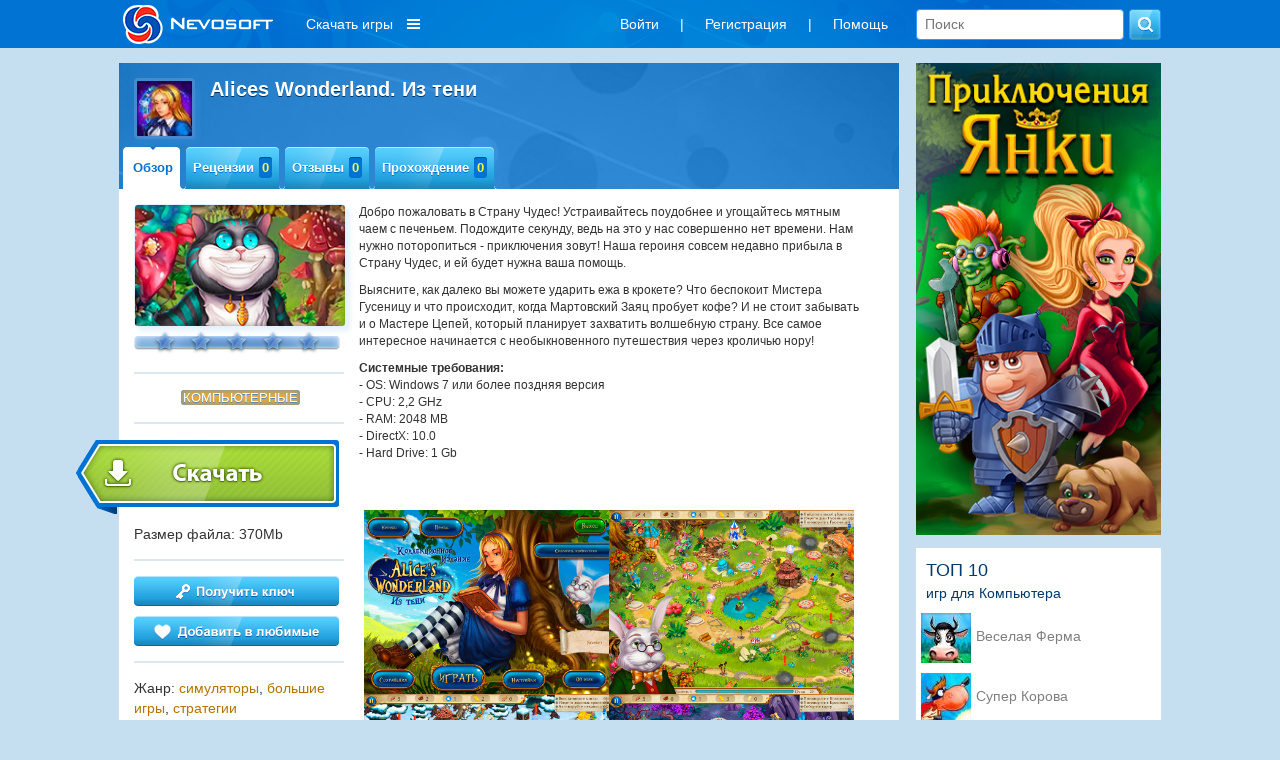

--- FILE ---
content_type: text/html; charset=utf-8
request_url: https://www.nevosoft.ru/game-Alices-Wonderland-Cast-In-Shadow/platform-pc
body_size: 12343
content:
<!DOCTYPE html PUBLIC "-//W3C//DTD XHTML 1.0 Transitional//EN" "http://www.w3.org/TR/xhtml1/DTD/xhtml1-transitional.dtd">
<html xmlns="http://www.w3.org/1999/xhtml" xml:lang="en" lang="en">
<head>
    <link rel="image_src" href="https://a.servicecdn.ru/files/media/images/ad/00/000/000/222/logo_nevosoft_150x150.png"/>

    
    <meta name='yandex-verification' content='486238cdbe424d08'/>
    <script type="text/javascript">window.yaContextCb = window.yaContextCb || [];</script>
    <script src="https://yandex.ru/ads/system/context.js" async type="text/javascript"></script>

    <meta http-equiv="cache-control" content="max-age=0"/>
    <meta http-equiv="cache-control" content="no-cache"/>
    <meta http-equiv="expires" content="0"/>
    <meta http-equiv="expires" content="Tue, 01 Jan 1980 1:00:00 GMT"/>
    <meta http-equiv="pragma" content="no-cache"/>

    <meta http-equiv="Content-Type" content="text/html; charset=utf-8"/>
    <link href="/favicon.ico" rel="shortcut icon" type="image/x-icon"/>

     
        <meta name="viewport" content="width=1042">
        
    <script charset="UTF-8" src="//web.webpushs.com/js/push/b99cd7a8a2e0b373421e0dd400aa5747_1.js" async></script>

    <meta name="description" content="Alices Wonderland. Из тени" />
<meta name="keywords" content="игра Alices Wonderland. Из тени, скачать игру Alices Wonderland. Из тени, прохождение игры Alices Wonderland. Из тени" />
<link rel="stylesheet" type="text/css" href="/assets/css-d4fb8da30c-v121.css" />
<script type="text/javascript" src="/assets/js-0-8663b6509e-v121.js"></script>
<script type="text/javascript">
/*<![CDATA[*/

        var starVoteUrl = '/rating/starVote';
        var likeUrl = '/rating/like';
        var createCommentUrl = '/create/comment';
        var user = {
            isGuest: 1,
            id: 0
        };
    
/*]]>*/
</script>
<title>Игра Alices Wonderland. Из тени Компьютерные</title>

    <!-- header:begin -->

<script type="text/javascript">
        (function (i, s, o, g, r, a, m) {
            i['GoogleAnalyticsObject'] = r;
            i[r] = i[r] || function () {
                (i[r].q = i[r].q || []).push(arguments)
            }, i[r].l = 1 * new Date();
            a = s.createElement(o),
                m = s.getElementsByTagName(o)[0];
            a.async = 1;
            a.src = g;
            m.parentNode.insertBefore(a, m)
        })(window, document, 'script', '//www.google-analytics.com/analytics.js', 'ga');

        ga('create', 'UA-334016-2', 'auto');
        ga('send', 'pageview');
    </script>

<!-- header:end -->
        <script src="https://browser.sentry-cdn.com/6.8.0/bundle.tracing.min.js"
            integrity="sha384-PEpz3oi70IBfja8491RPjqj38s8lBU9qHRh+tBurFb6XNetbdvlRXlshYnKzMB0U"
            crossorigin="anonymous"></script>
    <script>
        Sentry.init({
            dsn: "https://8204e81535444a79b679825ba8bf981b@o263716.ingest.sentry.io/5620434",
            release: "new-nevosoft-ru@release",
            integrations: [new Sentry.Integrations.BrowserTracing()],
            tracesSampleRate: 0.01,
        });
    </script>
</head>

<body class=" c_game a_view">

    <!-- Popup BannersWidget -->
        <!-- END Popup BannersWidget -->
    
<div class="top-layout">
    <div class="top width1042 padding15 width1042fix">
       

        <a class="logo boxTop floatLeft" href="/">
                            <img src="/images/logo_nevosoft_150x40_white.png" alt="nevosoft.ru"/>
                    </a>

        
            <!--
                                <div style="color: #fff; float: left; overflow: hidden; line-height:36px; font-size: 14px; margin: 0; padding: 6px 10px;">
                    <a style="color: #fff;" href="/games/order-sale/discount-<? /*= $discountSession->discount_id */ ?>?discount_email=<? /*= $discountSessionEmail */ ?>">
                        <div style="float: left;">
                            <div>Персональная скидка</div>
                        </div>
                        <div style="float: left; margin-left: 8px; padding-top: 3px;">
                            <img src="/images/personal_discount_icon.png?v=1" alt="" style="width: 33px; height: 30px;">
                        </div>
                    </a>
                </div>
            -->            <div class="menu-games hidden980">
                <div class="download-games">Скачать игры</div>
                <div class="sub-download-games">
                    <div class="sub-menu-game-section sub-menu-game-sections">
    <div class="sub-menu-game-header">Разделы</div>
    <div class="sub-menu-game-links">
        <a href="/games/order-top/platform-pc">ТОП игр</a>        <a href="/games/order-new">Новые</a>        <a href="/games/genre-большие игры/order-new">Большие</a>        <!--        -->                <br>
    </div>
</div>

<div class="sub-menu-game-sep">

</div>

<div class="sub-menu-game-section sub-menu-game-tags">
    <div class="sub-menu-game-header">Тематика</div>
    <div class="sub-menu-game-links">
                                            <div class='tags-column-first'>
            <a href="/games/tag-арканоиды/order-new">Арканоиды</a>
                                
            <a href="/games/tag-бегалки/order-new">Бегалки</a>
                                
            <a href="/games/tag-головоломки/order-new">Головоломки</a>
                                
            <a href="/games/tag-гонки/order-new">Гонки</a>
                                
            <a href="/games/tag-детские/order-new">Детские</a>
                                
            <a href="/games/tag-для девочек/order-new">Для девочек</a>
                                
            <a href="/games/tag-загадки/order-new">Загадки</a>
                                
            <a href="/games/tag-зума/order-new">Зума</a>
                                
            <a href="/games/tag-карточные/order-new">Карточные</a>
                                
            <a href="/games/tag-космические/order-new">Космические</a>
            </div>                    <div class='tags-column'>
            <a href="/games/tag-логика/order-new">Логика</a>
                                
            <a href="/games/tag-магия/order-new">Магия</a>
                                
            <a href="/games/tag-маджонги/order-new">Маджонги</a>
                                
            <a href="/games/tag-мозаика/order-new">Мозаика</a>
                                
            <a href="/games/tag-монополия/order-new">Монополия</a>
                                
            <a href="/games/tag-на ферме/order-new">На ферме</a>
                                
            <a href="/games/tag-настольные/order-new">Настольные</a>
                                
            <a href="/games/tag-новогодние/order-new">Новогодние</a>
                                
            <a href="/games/tag-паззлы/order-new">Паззлы</a>
                                
            <a href="/games/tag-платформеры/order-new">Платформеры</a>
            </div>                    <div class='tags-column'>
            <a href="/games/tag-под водой/order-new">Под водой</a>
                                
            <a href="/games/tag-поиск предметов/order-new">Поиск предметов</a>
                                
            <a href="/games/tag-приключения/order-new">Приключения</a>
                                
            <a href="/games/tag-про еду/order-new">Про еду</a>
                                
            <a href="/games/tag-про животных/order-new">Про животных</a>
                                
            <a href="/games/tag-про людей/order-new">Про людей</a>
                                
            <a href="/games/tag-симуляторы/order-new">Симуляторы</a>
                                
            <a href="/games/tag-слова/order-new">Слова</a>
                                
            <a href="/games/tag-стратегии/order-new">Стратегии</a>
                                
            <a href="/games/tag-стрелялки/order-new">Стрелялки</a>
            </div>                    <div class='tags-column'>
            <a href="/games/tag-танчики/order-new">Танчики</a>
                                
            <a href="/games/tag-тетрис/order-new">Тетрис</a>
                                
            <a href="/games/tag-трехмерные/order-new">Трехмерные</a>
                                
            <a href="/games/tag-три в ряд/order-new">Три в ряд</a>
                                
            <a href="/games/tag-шарики/order-new">Шарики</a>
            </div>            </div>
</div>

<div class="sub-menu-game-sep"></div>

<div class="sub-menu-game-section sub-menu-game-series">
    <div class="sub-menu-game-header">Серии игр</div>
    <div class="sub-menu-game-links">
                                                                <a href="/games/order-new/series-%D0%94%D0%B5%D1%82%D0%B5%D0%BA%D1%82%D0%B8%D0%B2%D0%BD%D0%BE%D0%B5+%D0%B0%D0%B3%D0%B5%D0%BD%D1%82%D1%81%D1%82%D0%B2%D0%BE">Детективное агентство </a>
                                                <a href="/games/order-new/series-%D0%98%D0%B7+%D0%BF%D0%B5%D1%80%D0%B2%D1%8B%D1%85+%D1%80%D1%83%D0%BA">Из первых рук</a>
                                                <a href="/games/order-new/series-%D0%91%D0%BE%D1%82%D0%B0%D0%BD%D0%B8%D0%BA%D0%B0">Ботаника</a>
                                                <a href="/games/order-new/series-%D0%9F%D0%B0%D1%81%D1%8C%D1%8F%D0%BD%D1%81+%D0%BF%D0%B0%D1%80%D1%8B.+%D0%94%D0%B5%D0%BD%D1%8C+%D0%A1%D0%B2%D1%8F%D1%82%D0%BE%D0%B3%D0%BE+%D0%92%D0%B0%D0%BB%D0%B5%D0%BD%D1%82%D0%B8%D0%BD%D0%B0">Пасьянс пары. День Святого Валентина</a>
                                                <a href="/games/order-new/series-%D0%9F%D0%B0%D0%BF%D0%B8%D0%BD%D1%8B+%D0%B4%D0%BE%D1%87%D0%BA%D0%B8">Папины дочки</a>
                                                <a href="/games/order-new/series-12+%D0%BF%D0%BE%D0%B4%D0%B2%D0%B8%D0%B3%D0%BE%D0%B2+%D0%93%D0%B5%D1%80%D0%B0%D0%BA%D0%BB%D0%B0">12 подвигов Геракла </a>
                                                <a href="/games/order-new/series-%D0%9F%D0%B0%D1%81%D1%8C%D1%8F%D0%BD%D1%81.+%D0%9F%D0%BB%D1%8F%D0%B6%D0%BD%D1%8B%D0%B9+%D1%81%D0%B5%D0%B7%D0%BE%D0%BD">Пасьянс. Пляжный сезон</a>
                        </div>
</div>
                </div>
            </div>
                    <div class="boxTop floatRight hidden600">
            <form class="search" action="/games" method="GET">            <input placeholder="Поиск" type="text" name="searchquery" id="searchquery" />            <input name="" type="submit" value="" />            </form> 
        </div>   
        <div class="boxTop floatRight">
            <ul class="menu inline-menu menu-others hidden980" id="yw2">
<li class="first"><a data-toggle="modal" data-tab="#login" href="/game/#user-modal">Войти</a></li>
<li>|</li>
<li><a data-toggle="modal" data-tab="#signup" href="/game/#user-modal">Регистрация</a></li>
<li>|</li>
<li class="last"><a href="/help">Помощь</a></li>
</ul>                </div> 

       
    </div>
</div>

<!-- MAIN WRAP -->
<div id="wrap">
    <div class="width1042 width1042fix">
        
        <div class="page">

            <!-- CONTENT -->
            

    <div class="column col-content">
        <?
/* @var $this GameController */
/* @var $model Game */
?>

<div class="block game-view">
    <?
/* @var $model Game */
?>

<div class="block-header block-header-big">
    <div class="block-title">
        <a class="thumb thumb-border thumb-55 icon" href="#">
            <img src="https://c.servicecdn.ru/files/2022/10/icon50/50x50_1-4785.jpg" alt=""/>
        </a>
                <h1 class="title">Alices Wonderland. Из тени&nbsp;</h1>
    </div>

    <div class="menu menu-game">
                <ul class="menu-hover navigation" id="yw0">
<li class="current first"><div class="item-side left"></div><a class="item-side center" href="/game-Alices-Wonderland-Cast-In-Shadow/platform-pc">Обзор</a><div class="item-side right"></div></li>
<li><div class="item-side left"></div><a class="item-side center" href="/game-Alices-Wonderland-Cast-In-Shadow/references/platform-pc">Рецензии<span class="info">0</span></a><div class="item-side right"></div></li>
<li><div class="item-side left"></div><a class="item-side center" href="/game-Alices-Wonderland-Cast-In-Shadow/comments/platform-pc">Отзывы<span class="info">0</span></a><div class="item-side right"></div></li>
<li class="last"><div class="item-side left"></div><a class="item-side center" href="/game-Alices-Wonderland-Cast-In-Shadow/walkthroughs/platform-pc">Прохождение<span class="info">0</span></a><div class="item-side right"></div></li>
</ul>    </div>
</div>
    <div class="block-content">
        <div class="column col-left">
    <span class="thumb thumb-border">
        <img src="https://c.servicecdn.ru/files/2022/10/220x127_9.jpg" alt=""/>
    </span>
    <div  title="Авторизуйтесь на сайте, чтобы поставить свою оценку"  class="star-rating star-rating-star-container"><div class="star-rating-star-selected" style="width:0px; display: block;"></div><div class="star-rating-star-hover"></div></div>
    <div class="divider"></div>

            <div class="platforms">
                            <span class="active" />Компьютерные</span>                    </div>
    
    <div class="divider"></div>

    


    <noindex>
                                <a class="btn-big btn-shift btn-download download-game-page" href="/download/downloadpage/id/2745" rel="nofollow" title="" target="_blank"></a>
    </noindex>

    <div class='game-file-size'>
        Размер файла: 370Mb    </div>

        <div class="divider"></div>

            <a class="btn-block pull-left btn-get-key" href="/billing/index/id/2745/type/game" title="получить ключ для игры Alices Wonderland. Из тени"></a>
        
    

                        <a title="добавить в любимые" class="btn-block pull-left btn-favorite" style="margin-top: 10px;" data-toggle="modal" data-tab="#login" data-login-text="1" data-redirect="/gameFavorite/add/identifier/Alices-Wonderland-Cast-In-Shadow?redirect_url=/game-Alices-Wonderland-Cast-In-Shadow/platform-pc" href="#user-modal"></a>            
    

    <div class="divider"></div>

            <div class="game-sidebar-block genres">Жанр:
                                                                                                                        <a href="/games/order-new/genre-симуляторы">симуляторы</a>, <a href="/games/order-new/genre-большие игры">большие игры</a>, <a href="/games/order-new/genre-стратегии">стратегии</a>                            <br>
                                                                                                                                                                                                                                                                        <a class="tags-link" href="/games/tag-про людей/order-new">про людей</a>, <a class="tags-link" href="/games/tag-стратегии/order-new">стратегии</a>, <a class="tags-link" href="/games/tag-логика/order-new">логика</a>, <a class="tags-link" href="/games/tag-магия/order-new">магия</a>, <a class="tags-link" href="/games/tag-на ферме/order-new">на ферме</a>, <a class="tags-link" href="/games/tag-приключения/order-new">приключения</a>                    </div>
    
    <div class="divider"></div>

    <div class="game-sidebar-block similar-games">
            </div>

    <!--    -->    <!--                        <a style="display: block;margin-top: 10px; color: #b57300;" href="--><!--">--><!--</a>-->
    <!--                    -->
            <!--
        <div class="divider"></div>
        -->
    </div>        <div class="column col-content">
            
<p>Добро пожаловать в Страну Чудес! Устраивайтесь поудобнее и угощайтесь мятным чаем с печеньем. Подождите секунду, ведь на это у нас совершенно нет времени. Нам нужно поторопиться - приключения зовут! Наша героиня совсем недавно прибыла в Страну Чудес, и ей будет нужна ваша помощь.</p>
<p>Выясните, как далеко вы можете ударить ежа в крокете? Что беспокоит Мистера Гусеницу и что происходит, когда Мартовский Заяц пробует кофе? И не стоит забывать и о Мастере Цепей, который планирует захватить волшебную страну. Все самое интересное начинается с необыкновенного путешествия через кроличью нору!</p>
<p><strong>Системные требования:</strong><br /> <span style="font-family: helvetica neue,helvetica,arial,sans-serif;">- OS: Windows 7 или более поздняя версия</span><br /> <span style="font-family: helvetica neue,helvetica,arial,sans-serif;">- CPU: 2,2 GHz</span> <br /> <span style="font-family: helvetica neue,helvetica,arial,sans-serif;">- RAM: 2048 MB</span> <br /> <span style="font-family: helvetica neue,helvetica,arial,sans-serif;">- DirectX: 10.0</span> <br /> <span style="font-family: helvetica neue,helvetica,arial,sans-serif;">- Hard Drive: 1 Gb</span></p>
    <div style="width: 336px; margin: 10px auto;display: block">
        <!-- 336*280 под описаниями -->
    </div>

<div class="screenshots">
                                    <a class="thumb-border" rel="gallery" href="https://c.servicecdn.ru/files/2022/10/1-5113.jpg"><img src="https://c.servicecdn.ru/files/2022/10/1-5113.jpg" alt="Скриншот №1 для игры Alices Wonderland. Из тени" /></a>                                <a class="thumb-border" rel="gallery" href="https://c.servicecdn.ru/files/2022/10/7-6624.jpg"><img src="https://c.servicecdn.ru/files/2022/10/7-6624.jpg" alt="Скриншот №2 для игры Alices Wonderland. Из тени" /></a>                                <a class="thumb-border" rel="gallery" href="https://c.servicecdn.ru/files/2022/10/4-1917.jpg"><img src="https://c.servicecdn.ru/files/2022/10/4-1917.jpg" alt="Скриншот №3 для игры Alices Wonderland. Из тени" /></a>                                <a class="thumb-border" rel="gallery" href="https://c.servicecdn.ru/files/2022/10/5-7625.jpg"><img src="https://c.servicecdn.ru/files/2022/10/5-7625.jpg" alt="Скриншот №4 для игры Alices Wonderland. Из тени" /></a>                                <a class="thumb-border" rel="gallery" href="https://c.servicecdn.ru/files/2022/10/11.jpg"><img src="https://c.servicecdn.ru/files/2022/10/11.jpg" alt="Скриншот №5 для игры Alices Wonderland. Из тени" /></a>                                <a class="thumb-border" rel="gallery" href="https://c.servicecdn.ru/files/2022/10/14.jpg"><img src="https://c.servicecdn.ru/files/2022/10/14.jpg" alt="Скриншот №6 для игры Alices Wonderland. Из тени" /></a>            </div>

<div class='game-video'>
    </div>

<div class="yandex-direct">
    <!-- Yandex.RTB R-A-667796-1 -->
    <div id="yandex_rtb_R-A-667796-1"></div>
    <script>
        window.yaContextCb.push(() => {
            Ya.Context.AdvManager.render({
                "blockId": "R-A-667796-1",
                "renderTo": "yandex_rtb_R-A-667796-1"
            })
        })
    </script>
</div>        </div>
    </div>
    <div class="block-footer">
    </div>

            <script type="application/ld+json">
        {"@context":"http:\/\/schema.org","@type":"VideoGame","name":"Alices Wonderland. \u0418\u0437 \u0442\u0435\u043d\u0438","url":"https:\/\/www.nevosoft.ru\/game-Alices-Wonderland-Cast-In-Shadow\/platform-pc","image":"https:\/\/c.servicecdn.ru\/files\/2022\/10\/220x127_9.jpg","description":"\u041d\u043e\u0432\u044b\u0439 \u0432\u0437\u0433\u043b\u044f\u0434 \u043d\u0430 \u043f\u0440\u0438\u043a\u043b\u044e\u0447\u0435\u043d\u0438\u044f \u0410\u043b\u0438\u0441\u044b \u0432 \u0421\u0442\u0440\u0430\u043d\u0435 \u0447\u0443\u0434\u0435\u0441!","gamePlatform":["\u041a\u043e\u043c\u043f\u044c\u044e\u0442\u0435\u0440\u043d\u044b\u0435"],"genre":["\u0441\u0438\u043c\u0443\u043b\u044f\u0442\u043e\u0440\u044b","\u0431\u043e\u043b\u044c\u0448\u0438\u0435 \u0438\u0433\u0440\u044b","\u0441\u0442\u0440\u0430\u0442\u0435\u0433\u0438\u0438"],"inLanguage":["\u0420\u0443\u0441\u0441\u043a\u0438\u0439"]}        </script>
    </div>
    </div>
    <div class="column col-right">

        <div style="margin-left: 7px">
            <div class="banner-sidebar">
        
                        <div>
            <a href="https://www.nevosoft.ru/games/order-new/series-Янки+при+дворе+короля+Артура /hit-bnr_sidebar"><img src="https://c.servicecdn.ru/files/2023/06/253x487_1.jpg" alt="" /></a>        </div>
            </div>
    
                                                                <div class="top-games-sidebar">
    <div class="top-games-sidebar-header">ТОП 10</div>
    <div class="top-games-sidebar-header-platform">игр для Компьютера</div>
<div id="yw1" class="list-view">
<div class="items">
<div class="top-games-item">
    <div class="top-games-img">
        <img src="
        https://c.servicecdn.ru/files/2022/03/icon50/50x50_1-8495.jpg        " alt=""
        style = "cursor: pointer"
        onClick = "document.location='/game-Farm-Frenzy/platform-pc'"
        title = "Создай высоко- технологичное хозяйство из заброшенного хутора. Почувствуй себе фермером."
        / >
    </div>

    <div class="top-games-link">
                <a title="Создай высоко- технологичное хозяйство из заброшенного хутора. Почувствуй себе фермером." href="/game-Farm-Frenzy/platform-pc">Веселая Ферма</a>    </div>
</div>
<div class="top-games-item">
    <div class="top-games-img">
        <img src="
        https://c.servicecdn.ru/files/2016/09/icon50/80x80-1541.jpg        " alt=""
        style = "cursor: pointer"
        onClick = "document.location='/game-Super-Cow/platform-pc'"
        title = "Супер Корова дает джазу и совершает настоящие подвиги"
        / >
    </div>

    <div class="top-games-link">
                <a title="Супер Корова дает джазу и совершает настоящие подвиги" href="/game-Super-Cow/platform-pc">Супер Корова</a>    </div>
</div>
<div class="top-games-item">
    <div class="top-games-img">
        <img src="
        https://c.servicecdn.ru/files/2017/06/icon50/50x50_1.jpg        " alt=""
        style = "cursor: pointer"
        onClick = "document.location='/game-Neighbours-from-Hell/platform-pc'"
        title = "Отомсти ненавистному соседу, преврати его жизнь в кошмар"
        / >
    </div>

    <div class="top-games-link">
                <a title="Отомсти ненавистному соседу, преврати его жизнь в кошмар" href="/game-Neighbours-from-Hell/platform-pc">Как достать соседа</a>    </div>
</div>
<div class="top-games-item">
    <div class="top-games-img">
        <img src="
        https://c.servicecdn.ru/files/2016/11/icon50/50x50-9099.jpg        " alt=""
        style = "cursor: pointer"
        onClick = "document.location='/game-Farm-Frenzy-2/platform-pc'"
        title = "Вторая часть полюбившейся игры – симулятора фермы"
        / >
    </div>

    <div class="top-games-link">
                <a title="Вторая часть полюбившейся игры – симулятора фермы" href="/game-Farm-Frenzy-2/platform-pc">Веселая Ферма 2</a>    </div>
</div>
<div class="top-games-item">
    <div class="top-games-img">
        <img src="
        https://c.servicecdn.ru/files/2016/12/icon50/50x50-5944.jpg        " alt=""
        style = "cursor: pointer"
        onClick = "document.location='/game-Arctic-Quest-2/platform-pc'"
        title = "Заполняем мозаики цветными фишками чтобы освободить животных "
        / >
    </div>

    <div class="top-games-link">
                <a title="Заполняем мозаики цветными фишками чтобы освободить животных " href="/game-Arctic-Quest-2/platform-pc">Снежные Загадки 2</a>    </div>
</div>
<div class="top-games-item">
    <div class="top-games-img">
        <img src="
        https://c.servicecdn.ru/files/2016/09/icon50/80x80-4264.jpg        " alt=""
        style = "cursor: pointer"
        onClick = "document.location='/game-Farm-Frenzy-3/platform-pc'"
        title = "Помогите Скарлетт выкупить у банкиров бабушкину ферму."
        / >
    </div>

    <div class="top-games-link">
                <a title="Помогите Скарлетт выкупить у банкиров бабушкину ферму." href="/game-Farm-Frenzy-3/platform-pc">Веселая ферма 3</a>    </div>
</div>
<div class="top-games-item">
    <div class="top-games-img">
        <img src="
        https://c.servicecdn.ru/files/2025/11/icon50/50x50_1 (1).jpg        " alt=""
        style = "cursor: pointer"
        onClick = "document.location='/game-New-York-Mysteries-The-Lantern-of-Souls-CE/platform-pc'"
        title = "Простое убийство или поиск истины?"
        / >
    </div>

    <div class="top-games-link">
                <a title="Простое убийство или поиск истины?" href="/game-New-York-Mysteries-The-Lantern-of-Souls-CE/platform-pc">Загадки Нью-Йорка</a>    </div>
</div>
<div class="top-games-item">
    <div class="top-games-img">
        <img src="
        https://c.servicecdn.ru/files/2018/03/icon50/50x50_1-1957.jpg        " alt=""
        style = "cursor: pointer"
        onClick = "document.location='/game-Masyanas-Tabloid-Adventures/platform-pc'"
        title = "Вместе с Масяней попробуйте себя в роли фоторепортера"
        / >
    </div>

    <div class="top-games-link">
                <a title="Вместе с Масяней попробуйте себя в роли фоторепортера" href="/game-Masyanas-Tabloid-Adventures/platform-pc">Масяня под желтым прессом</a>    </div>
</div>
<div class="top-games-item">
    <div class="top-games-img">
        <img src="
        https://a.servicecdn.ru/files/media/images/game/00/000/000/070/icon_treasure_of_mantezuma-26478.png        " alt=""
        style = "cursor: pointer"
        onClick = "document.location='/game-Treasures-of-MonteZuma/platform-pc'"
        title = "Найдите великие наследия древнейших цивилизаций, почувствуйте себя археологом.
"
        / >
    </div>

    <div class="top-games-link">
                <a title="Найдите великие наследия древнейших цивилизаций, почувствуйте себя археологом.
" href="/game-Treasures-of-MonteZuma/platform-pc">Сокровища Монтесумы</a>    </div>
</div>
<div class="top-games-item">
    <div class="top-games-img">
        <img src="
        https://c.servicecdn.ru/files/2016/09/icon50/80x80-3599.jpg        " alt=""
        style = "cursor: pointer"
        onClick = "document.location='/game-Masyanya-Beach-Party-Craze/platform-pc'"
        title = "Бизнес-игра о приключениях Масяни на гавайском побережье"
        / >
    </div>

    <div class="top-games-link">
                <a title="Бизнес-игра о приключениях Масяни на гавайском побережье" href="/game-Masyanya-Beach-Party-Craze/platform-pc">Масяня и пляжные заморочки</a>    </div>
</div>
</div><div class="keys" style="display:none" title="/game-Alices-Wonderland-Cast-In-Shadow/platform-pc"><span>189</span><span>129</span><span>706</span><span>301</span><span>704</span><span>495</span><span>2120</span><span>356</span><span>69</span><span>556</span></div>
</div></div>                            

            <!--            <img style="width: 245px; height: 280px;  margin: 5px 0 15px 0" class="coming_soon" src="http://a.servicecdn.ru/img/temp/adv.jpg">-->
        </div>

        <!--        <div class="block last-content">-->
        <!--            <div class="block-header tab-header">-->
        <!--                <div class="menu menu-tabs">-->
        <!--                    -->        <!--                </div>-->
        <!--            </div>-->
                <!--            <div class="tab-content block-content">-->
        <!--                <div class="tab-pane" id="top20">-->
        <!--                </div>-->
        <!--                <div class="tab-pane" id="comment">-->
        <!--                    -->        <!--                </div>-->
        <!--                <div class="tab-pane" id="reference">-->
        <!--                    -->        <!--                </div>-->
        <!--            </div>-->
            </div>

            <!-- END: CONTENT -->

                    </div>
    </div>
</div>
<!-- END: MAIN WRAP -->

<div id="footer" class="width1042 text-center padding15 width1042fix">
    <div class="hidden980">
        <ul class="menu inline-menu" id="yw3">
<li class="first"><a target="_blank" href="http://company.nevosoft.ru/">О компании</a></li>
<li>|</li>
<li><a target="_blank" href="https://www.nevosoft.ru/contents/partnership">Партнерская программа</a></li>
<li>|</li>
<li><a target="_blank" href="https://www.nevosoft.ru/contents/developers">Разработчикам игр</a></li>
<li>|</li>
<li><a href="/support/reviews">Отзывы и пожелания</a></li>
<li>|</li>
<li class="last"><a href="/help">Служба поддержки</a></li>
</ul>    </div>

            <div class="hidden980">
            <ul class="menu inline-menu menu-mini" id="yw4">
<li class="first"><a target="_blank" href="https://www.nevosoft.ru/contents/user_agreement">Пользовательское соглашение</a></li>
<li>|</li>
<li class="last"><a target="_blank" href="https://www.nevosoft.ru/contents/user_rules">Правила для пользователей Nevosoft.ru</a></li>
</ul>        </div>

        <div class="">
            &copy; 2002-2026 <a href="https://nevosoft.ru">Nevosoft</a>. Все права защищены<span class="hidden768">. Все торговые марки являются собственностью их правообладателей.</span>
        </div>
    

</div>


<script>
	$(document).ready(function() {
		if (window.location.hash == '#login' || window.location.hash == '#needAuth') {
			if (window.location.hash == '#needAuth') {
				$('.modal .needAuthText').show();
            }
			$('#user-modal').modal('show');
		}
	});
</script>

<!-- Modal -->
<div class="modal user-login" id="user-modal" tabindex="-1" role="dialog" aria-labelledby="myModalLabel" aria-hidden="true">
    <div class="modal-dialog">
        <div class="block">
            <div class="needAuthText" style="display: none; color:#fff; position: absolute; left: 0; bottom: 100%; margin-bottom: 35px; background: #0072d2; width:100%; padding: 10px 15px; text-align:center; border-radius: 5px; border: 1px solid #fff;">
                Данная страница доступна только авторизованным пользователям. Пожалуйста, войдите или зарегистрируйтесь
            </div>
            <div class="modalLoginText" style="display: none; color:#fff; position: absolute; left: 0; bottom: 100%; margin-bottom: 35px; background: #0072d2; width:100%; padding: 10px 15px; text-align:center; border-radius: 5px; border: 1px solid #fff;">
                Данное действие доступно только авторизованным пользователям
            </div>
            <button type="button" class="modal-close" data-dismiss="modal" aria-hidden="true"></button>
                        <div class="tab-header block-header">
                <div class="menu menu-tabs">
                    <ul class="navigation" id="yw5">
<li class="navigation-tabs first"><a class="item-side center" href="/game/#login">Авторизация</a></li>
<li class="navigation-tabs last"><a class="item-side center" href="/game/#signup">Регистрация</a></li>
</ul>                </div>
            </div>
            <div class="tab-content block-content">
                <div class="tab-pane" id="login">
                    <div class="form">
                        <form role="form" id="login-form" action="/site/login" method="post">                        <div class="form-group">
                            <input class="form-control" placeholder="E-mail" name="LoginForm[username]" id="LoginForm_username" type="text" />                            <div class="errorMessage" id="LoginForm_username_em_" style="display:none"></div>                        </div>
                        <input type="hidden" id="redirect_url" name="redirect_url">
                        <div class="form-group">
                            <input class="form-control" placeholder="Пароль" name="LoginForm[password]" id="LoginForm_password" type="password" />                            <div class="errorMessage" id="LoginForm_password_em_" style="display:none"></div>                        </div>

                        
                        <input class="btn btn-nevo btn-block btn-wide" type="submit" name="yt0" value="Войти" />
                        </form>                        <div style="text-align: center; margin: 15px 0 5px 0;"><a style="text-decoration: none;" href="/site/passwordforgot">Забыли пароль</a></div>
                        <p class="api_links_title">Войти через:</p>
                        <p class="api_links_block">
                            <a class="api_links vk_link" href="/site/authvk/"><span class="icon-area"></span><span class="text-area">Вконтакте</span></a>
                        </p>
                    </div>
                    <!-- form -->
                </div>
                <div class="tab-pane" id="signup">
                    <form role="form" id="signup-form" action="/site/signup" method="post">
                    <div class="form-group">
                        <input class="form-control" placeholder="Login" name="SignupForm[login]" id="SignupForm_login" type="text" maxlength="20" />                        <div class="errorMessage" id="SignupForm_login_em_" style="display:none"></div>                    </div>

                    <div class="form-group">
                        <input class="form-control" placeholder="E - mail" name="SignupForm[email]" id="SignupForm_email" type="text" />                        <div class="errorMessage" id="SignupForm_email_em_" style="display:none"></div>                    </div>

                    <div class="form-group">
                        <input class="form-control" placeholder="Пароль" name="SignupForm[password]" id="SignupForm_password" type="password" />                        <div class="errorMessage" id="SignupForm_password_em_" style="display:none"></div>                    </div>

                    <div class="form-group">
                        <input class="form-control" placeholder="Повторите пароль" name="SignupForm[password2]" id="SignupForm_password2" type="password" />                        <div class="errorMessage" id="SignupForm_password2_em_" style="display:none"></div>                    </div>

                    <input class="btn btn-nevo btn-block btn-wide" type="submit" name="yt1" value="Регистрация" />
                    </form>                    <p class="api_links_title">Зарегистрироваться через:</p>
                    <p class="api_links_block">
                        <a class="api_links vk_link" href="/site/authvk/"><span class="icon-area"></span><span class="text-area">Вконтакте</span></a>
                    </p>
                </div>
            </div>

        </div>
    </div>
    <!-- /.modal-dialog -->
</div><!-- /.modal -->
<div class="scroll-to-top fa fa-angle-up" style="display: none;"></div>



<!-- footer:begin -->

    <noindex>
        <!-- Yandex.Metrika counter -->
        <script type="text/javascript">
            (function (d, w, c) {
                (w[c] = w[c] || []).push(function () {
                    try {
                        w.yaCounter35692850 = new Ya.Metrika({
                            id: 35692850,
                            clickmap: true,
                            trackLinks: true,
                            accurateTrackBounce: true,
                            webvisor: true,
                            trackHash: true
                        });
                    } catch (e) {
                    }
                });

                var n = d.getElementsByTagName("script")[0],
                    s = d.createElement("script"),
                    f = function () {
                        n.parentNode.insertBefore(s, n);
                    };
                s.type = "text/javascript";
                s.async = true;
                s.src = "https://mc.yandex.ru/metrika/watch.js";

                if (w.opera == "[object Opera]") {
                    d.addEventListener("DOMContentLoaded", f, false);
                } else {
                    f();
                }
            })(document, window, "yandex_metrika_callbacks");
        </script>
        <noscript>
            <div><img src="https://mc.yandex.ru/watch/35692850" style="position:absolute; left:-9999px;" alt=""/></div>
        </noscript>
        <!-- /Yandex.Metrika counter -->
    </noindex>

<!-- footer:end --><script type="text/javascript" src="/assets/js-2-49bf94016e-v121.js"></script>
<script type="text/javascript">
/*<![CDATA[*/
jQuery(function($) {
	
	
	    $('#carouselBannerGenericcarousel').carousel({
	        interval: 5000
	    });
	
	    $('#carouselBannerGenericcarousel .right').click(function(){
	        $('#carouselBannerGenericcarousel').carousel('next');
	    });
	
	    $('#carouselBannerGenericcarousel .left').click(function(){
	        $('#carouselBannerGenericcarousel').carousel('prev');
	    });
	
	    
	jQuery('#yw1').yiiListView({'ajaxUpdate':['yw1'],'ajaxVar':'ajax','pagerClass':'pager','loadingClass':'list-view-loading','sorterClass':'sorter','enableHistory':false});
	jQuery('#login-form').yiiactiveform({'validateOnSubmit':true,'attributes':[{'id':'LoginForm_username','inputID':'LoginForm_username','errorID':'LoginForm_username_em_','model':'LoginForm','name':'username','enableAjaxValidation':true,'clientValidation':function(value, messages, attribute) {
	
	if(jQuery.trim(value)=='') {
		messages.push("E-mail \u043e\u0431\u044f\u0437\u0430\u0442\u0435\u043b\u0435\u043d \u043a \u0437\u0430\u043f\u043e\u043b\u043d\u0435\u043d\u0438\u044e");
	}
	
	
	
	if(jQuery.trim(value)!='' && !value.match(/^[a-zA-Z0-9!#$%&'*+\/=?^_`{|}~-]+(?:\.[a-zA-Z0-9!#$%&'*+\/=?^_`{|}~-]+)*@(?:[a-zA-Z0-9](?:[a-zA-Z0-9-]*[a-zA-Z0-9])?\.)+[a-zA-Z0-9](?:[a-zA-Z0-9-]*[a-zA-Z0-9])?$/)) {
		messages.push("E-mail \u043d\u0435 \u044f\u0432\u043b\u044f\u0435\u0442\u0441\u044f \u043f\u0440\u0430\u0432\u0438\u043b\u044c\u043d\u044b\u043c E-Mail \u0430\u0434\u0440\u0435\u0441\u043e\u043c.");
	}
	
	}},{'id':'LoginForm_password','inputID':'LoginForm_password','errorID':'LoginForm_password_em_','model':'LoginForm','name':'password','enableAjaxValidation':true,'clientValidation':function(value, messages, attribute) {
	
	if(jQuery.trim(value)=='') {
		messages.push("\u041f\u0430\u0440\u043e\u043b\u044c \u043d\u0435\u043e\u0431\u0445\u043e\u0434\u0438\u043c\u043e \u0443\u043a\u0430\u0437\u0430\u0442\u044c");
	}
	
	}}]});
	jQuery('#signup-form').yiiactiveform({'validateOnSubmit':true,'attributes':[{'id':'SignupForm_login','inputID':'SignupForm_login','errorID':'SignupForm_login_em_','model':'SignupForm','name':'login','enableAjaxValidation':true,'clientValidation':function(value, messages, attribute) {
	
	if(jQuery.trim(value)=='') {
		messages.push("\u0412\u0432\u0435\u0434\u0438\u0442\u0435, \u043f\u043e\u0436\u0430\u043b\u0443\u0439\u0441\u0442\u0430, \u0412\u0430\u0448\u0435 \u0438\u043c\u044f \u0438\u043b\u0438 \u043f\u0441\u0435\u0432\u0434\u043e\u043d\u0438\u043c");
	}
	
	
	if(jQuery.trim(value)!='') {
		
	if(value.length<3) {
		messages.push("\u0414\u043b\u0438\u043d\u043d\u0430 \u0438\u043c\u0435\u043d\u0438 \u0438\u043b\u0438 \u043f\u0441\u0435\u0432\u0434\u043e\u043d\u0438\u043c\u0430 \u0434\u043e\u043b\u0436\u043d\u0430 \u0431\u044b\u0442\u044c \u043d\u0435 \u043c\u0435\u043d\u0435\u0435 3 \u0431\u0443\u043a\u0432 \u0438\u043b\u0438 \u0446\u0438\u0444\u0440");
	}
	
	if(value.length>20) {
		messages.push("\u0414\u043b\u0438\u043d\u043d\u0430 \u0438\u043c\u0435\u043d\u0438 \u0438\u043b\u0438 \u043f\u0441\u0435\u0432\u0434\u043e\u043d\u0438\u043c\u0430 \u0434\u043e\u043b\u0436\u043d\u0430 \u0431\u044b\u0442\u044c \u043d\u0435 \u0431\u043e\u043b\u0435\u0435 20 \u0431\u0443\u043a\u0432 \u0438\u043b\u0438 \u0446\u0438\u0444\u0440");
	}
	
	}
	
	
	if(jQuery.trim(value)!='' && !value.match(/^[0-9A-Za-zА-Яа-яЁё\_\-]+$/i)) {
		messages.push("\u0418\u043c\u044f \u0438\u043b\u0438 \u043f\u0441\u0435\u0432\u0434\u043e\u043d\u0438\u043c \u043c\u043e\u0433\u0443\u0442 \u0441\u043e\u0434\u0435\u0440\u0436\u0430\u0442\u044c \u0442\u043e\u043b\u044c\u043a\u043e \u0441\u0438\u043c\u0432\u043e\u043b\u044b \"-\", \"_\", \u0446\u0438\u0444\u0440\u044b \u0438 \u0431\u0443\u043a\u0432\u044b \u0440\u0443\u0441\u0441\u043a\u043e\u0433\u043e \u0438\u043b\u0438 \u0430\u043d\u0433\u043b\u0438\u0439\u0441\u043a\u043e\u0433\u043e \u044f\u0437\u044b\u043a\u0430");
	}
	
	}},{'id':'SignupForm_email','inputID':'SignupForm_email','errorID':'SignupForm_email_em_','model':'SignupForm','name':'email','enableAjaxValidation':true,'clientValidation':function(value, messages, attribute) {
	
	if(jQuery.trim(value)=='') {
		messages.push("\u0410\u0434\u0440\u0435\u0441 \u044d\u043b\u0435\u043a\u0442\u0440\u043e\u043d\u043d\u043e\u0439 \u043f\u043e\u0447\u0442\u044b \u043e\u0431\u044f\u0437\u0430\u0442\u0435\u043b\u0435\u043d \u043a \u0437\u0430\u043f\u043e\u043b\u043d\u0435\u043d\u0438\u044e");
	}
	
	
	
	if(jQuery.trim(value)!='' && !value.match(/^[a-zA-Z0-9!#$%&'*+\/=?^_`{|}~-]+(?:\.[a-zA-Z0-9!#$%&'*+\/=?^_`{|}~-]+)*@(?:[a-zA-Z0-9](?:[a-zA-Z0-9-]*[a-zA-Z0-9])?\.)+[a-zA-Z0-9](?:[a-zA-Z0-9-]*[a-zA-Z0-9])?$/)) {
		messages.push("\u0412\u0432\u0435\u0434\u0435\u043d\u043d\u044b\u0439 \u0442\u0435\u043a\u0441\u0442 \u043d\u0435 \u044f\u0432\u043b\u044f\u0435\u0442\u0441\u044f \u0430\u0434\u0440\u0435\u0441\u043e\u043c \u044d\u043b\u0435\u043a\u0442\u0440\u043e\u043d\u043d\u043e\u0439 \u043f\u043e\u0447\u0442\u044b");
	}
	
	}},{'id':'SignupForm_password','inputID':'SignupForm_password','errorID':'SignupForm_password_em_','model':'SignupForm','name':'password','enableAjaxValidation':true,'clientValidation':function(value, messages, attribute) {
	
	if(jQuery.trim(value)=='') {
		messages.push("\u041f\u0430\u0440\u043e\u043b\u044c \u043d\u0435\u043e\u0431\u0445\u043e\u0434\u0438\u043c\u043e \u0443\u043a\u0430\u0437\u0430\u0442\u044c");
	}
	
	}},{'id':'SignupForm_password2','inputID':'SignupForm_password2','errorID':'SignupForm_password2_em_','model':'SignupForm','name':'password2','enableAjaxValidation':true,'clientValidation':function(value, messages, attribute) {
	
	if(jQuery.trim(value)=='') {
		messages.push("\u041d\u0435\u043e\u0431\u0445\u043e\u0434\u0438\u043c\u043e \u043f\u043e\u0434\u0442\u0432\u0435\u0440\u0434\u0438\u0442\u044c \u0432\u0432\u0435\u0434\u0451\u043d\u043d\u044b\u0439 \u0432\u044b\u0448\u0435 \u041f\u0430\u0440\u043e\u043b\u044c");
	}
	
	}}]});
});
/*]]>*/
</script>
</body>
</html>
